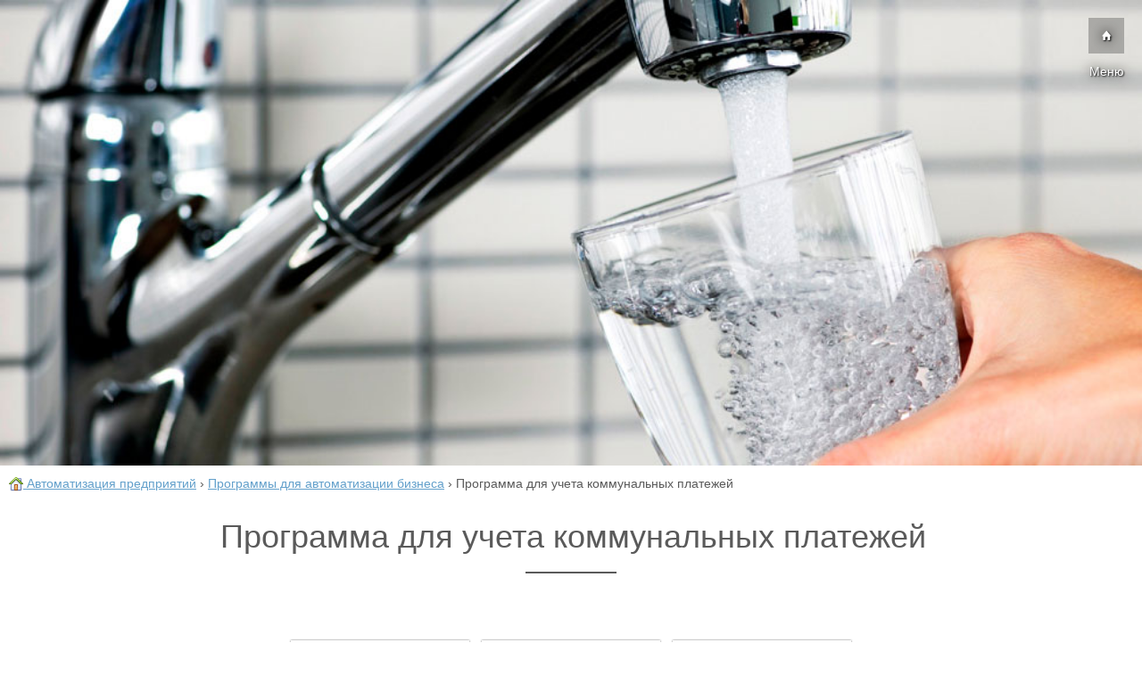

--- FILE ---
content_type: application/javascript
request_url: https://usu-tm.com/js/scrollup.js
body_size: 73
content:
jQuery( document ).ready(function() {
	jQuery('#scrollup img').mouseover( function(){
		jQuery( this ).animate({opacity: 0.65},100);
	}).mouseout( function(){
		jQuery( this ).animate({opacity: 1},100);
	}).click( function(){
		window.scroll(0 ,0); 
		return false;
	});

	jQuery(window).scroll(function(){
		if ( jQuery(document).scrollTop() > 0 ) {
			jQuery('#scrollup').fadeIn('fast');
		} else {
			jQuery('#scrollup').fadeOut('fast');
		}
	});
});

--- FILE ---
content_type: application/javascript
request_url: https://usu-tm.com/js/main.js
body_size: 33
content:
;(function(){

			// Menu settings
			$('#menuToggle, .menu-close').on('click', function(){
				$('#menuToggle').toggleClass('active');
				$('body').toggleClass('body-push-toleft');
				$('#theMenu').toggleClass('menu-open');
			});


})(jQuery)